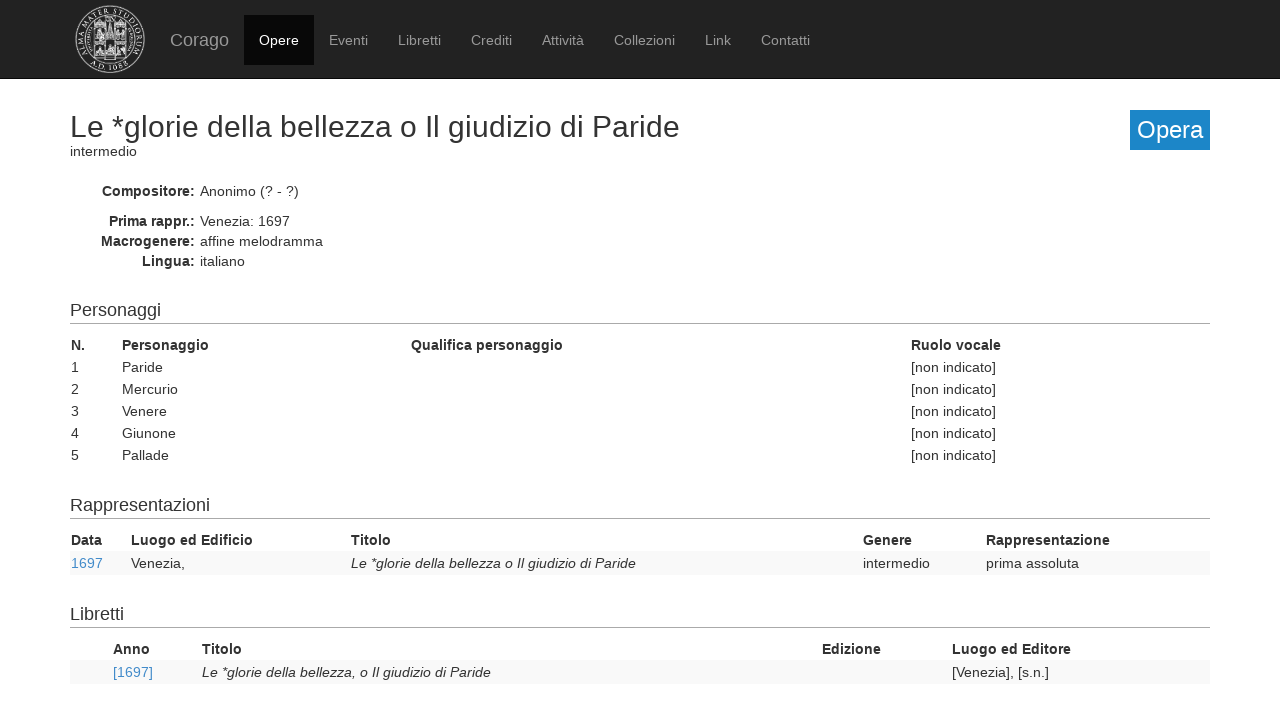

--- FILE ---
content_type: text/html; charset=UTF-8
request_url: https://corago.unibo.it/opera/0001427287
body_size: 1904
content:
<!DOCTYPE html>
<html>
    <head>
        <meta charset="utf-8" />
        <title>Corago</title>
        <script src="/bundles/corago/bower_components/jquery/dist/jquery.min.js"> </script>
        <script src="/bundles/corago/bower_components/bootstrap/dist/js/bootstrap.min.js"> </script>
        <script src="//cdn.datatables.net/1.10.0/js/jquery.dataTables.js"></script>
        <script src="//ajax.googleapis.com/ajax/libs/jqueryui/1.9.2/jquery-ui.min.js"></script>
        <script src="//cdnjs.cloudflare.com/ajax/libs/jsPlumb/1.4.1/jquery.jsPlumb-1.4.1-all-min.js"></script>
        <script src="/bundles/corago/galleria/galleria-1.4.2.js"> </script>
        <link rel="stylesheet" href="/bundles/corago/bower_components/bootstrap/dist/css/bootstrap.min.css" />
        <link rel="stylesheet" href="/bundles/corago/css/style.css" />
        <link rel="stylesheet" href="//cdn.datatables.net/1.10.0/css/jquery.dataTables.css" />
    </head>
    <body>
        <div class="main_container">
                        <div class="navbar navbar-inverse navbar-fixed-top" role="navigation">
                <div class="container">
                    <div class="logo">
                        <a href="http://www.unibo.it"><img src="/bundles/corago/images/sigillo2s.png"></img></a>
                    </div>
                    <div class="navbar-header">
                        <button type="button" class="navbar-toggle" data-toggle="collapse" data-target=".navbar-collapse">
                            <span class="sr-only">Toggle navigation</span>
                            <span class="icon-bar"></span>
                            <span class="icon-bar"></span>
                            <span class="icon-bar"></span>
                        </button>
                        <a class="navbar-brand" href="/">Corago</a>
                    </div>
                    <div class="collapse navbar-collapse">
                        <ul class="nav navbar-nav">
                            <li class="active"><a href="/opere">Opere</a></li>
                            <li ><a href="/eventi">Eventi</a></li>
                            <li ><a href="/libretti">Libretti</a></li>
                            <li ><a href="/crediti">Crediti</a></li>
                            <li ><a href="/attivita">Attività</a></li>
                            <li ><a href="/collezioni">Collezioni</a></li>
                            <li ><a href="/link">Link</a></li>
                            <li ><a href="/contatti">Contatti</a></li>
                        </ul>
                    </div>
                </div>
            </div>

            <div class="block contentbottom">
                <div class="container">
    <div class="row big_row">
        <div class="col-md-12">
            <h3 style="background:rgb(28, 134, 200); padding:7px; color:white; float:right">Opera</h3>
            <h2>Le *glorie della bellezza o Il giudizio di Paride</h2>
            <div  class="big_row subtitle">
                <span>intermedio</span>
                                            </div>
                        <div class="md-btm-margin">
                                <div class="displayrow">
                    <div class="displaycell reslabel">
                        Compositore:
                    </div>
                    <div class="displaycell">
                        Anonimo     (? -  ?) 
                    </div>
                </div>
                            </div>
                        <div>
                                <div class="displayrow">
                    <div class="displaycell reslabel">Prima rappr.:</div>
                    <div class="displaycell">Venezia: 1697</div>
                </div>
                                                <div class="displayrow">
                    <div class="displaycell reslabel">Macrogenere:</div>
                    <div class="displaycell">affine melodramma</div>
                </div>
                                                <div class="displayrow">
                    <div class="displaycell reslabel">Lingua:</div>
                    <div class="displaycell">italiano</div>
                </div>
                                            </div>
        </div>
    </div>
            <div class="row">
        <div class="col-md-12">
            <h4>Personaggi</h4>
            <table class="table table-condensed">
                <thead>
                    <th>N.</th><th>Personaggio</th><th>Qualifica personaggio</th>
                    <th>Ruolo vocale</th>
                </thead>
                <tbody>
                                    <tr>
                        <td>1</td>
                        <td>Paride</td>
                        <td></td>
                        <td>[non indicato]</td>
                    </tr>
                                    <tr>
                        <td>2</td>
                        <td>Mercurio</td>
                        <td></td>
                        <td>[non indicato]</td>
                    </tr>
                                    <tr>
                        <td>3</td>
                        <td>Venere</td>
                        <td></td>
                        <td>[non indicato]</td>
                    </tr>
                                    <tr>
                        <td>4</td>
                        <td>Giunone</td>
                        <td></td>
                        <td>[non indicato]</td>
                    </tr>
                                    <tr>
                        <td>5</td>
                        <td>Pallade</td>
                        <td></td>
                        <td>[non indicato]</td>
                    </tr>
                                </tbody>
            </table>
        </div>
    </div>
                <div class="row">
        <div class="col-md-12">
            <h4>Rappresentazioni</h4>
            <table class="table table-condensed table-striped table-less-condensed">
                <thead><th>Data</th><th>Luogo ed Edificio</th><th>Titolo</th><th>Genere</th><th>Rappresentazione</th></thead>
                <tbody>
                                    <tr>
                        <td><a href="/evento/0000367299">1697</a></td>
                        <td>Venezia, </td>
                        <td><i>Le *glorie della bellezza o Il giudizio di Paride</i></td>
                        <td>intermedio</td>
                        <td>prima assoluta</td>
                    </tr>
                                </tbody>
            </table>
        </div>
    </div>
    
        <div class="row">
        <div class="col-md-12">
            <h4>Libretti</h4>
            <table id="table-libretti" class="table table-condensed table-striped table-less-condensed">
                <thead>
                    <th></th><th>Anno</th><th>Titolo</th><th>Edizione</th><th>Luogo ed Editore</th>
                </thead>
                <tbody>
                                <tr>
                                        <td><span></span></td>
                                        <td><a href="/libretto/DRT0022511">[1697]</a></td>
                    <td><i>Le *glorie della bellezza, o Il giudizio di Paride</i></td><td></td>
                    <td>[Venezia], [s.n.]</td>
                </tr>
                                </tbody>
            </table>
        </div>
    </div>
    
    
    </div>
            </div>

            <div id='footer'>
                <div class="container">
                    <div class='cclicense'>
                        <a href='http://creativecommons.org/licenses/by-nc-nd/3.0/deed.it' target='_blank' rel='license'>
                            <img src='http://i.creativecommons.org/l/by-nc-nd/3.0/88x31.png'  alt='Licenza Creative Commons'>
                        </a>
                    </div>
                    <div class='DOI'>DOI: <a  href="http://dx.doi.org/10.6092/UNIBO/CORAGO">10.6092/UNIBO/CORAGO</a></div>
                    <div class='CRR-MM'>
			<img src="/bundles/corago/images/logocrr_nero.png"></img>Sito web sviluppato da CRR-MM - Universit&agrave; di Bologna
                    </div>
                </div>
            </div>
        </div>
        <!--<script>
            (function(i,s,o,g,r,a,m){i['GoogleAnalyticsObject']=r;i[r]=i[r]||function(){
                    (i[r].q=i[r].q||[]).push(arguments)},i[r].l=1*new Date();a=s.createElement(o),
                m=s.getElementsByTagName(o)[0];a.async=1;a.src=g;m.parentNode.insertBefore(a,m)
            })(window,document,'script','//www.google-analytics.com/analytics.js','ga');

            ga('create', 'UA-4212655-8', 'auto');
            ga('send', 'pageview');

        </script>-->
    </body>
</html>
